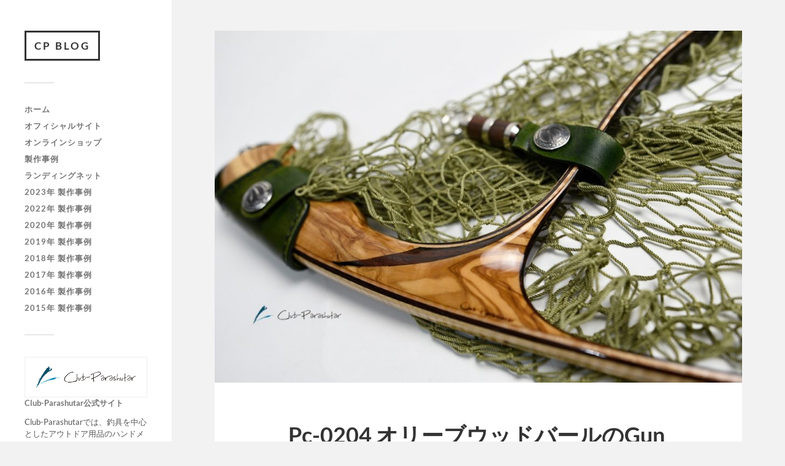

--- FILE ---
content_type: text/html; charset=UTF-8
request_url: https://club-parashutar.com/wp/2019/08/08/pc-0204/
body_size: 10620
content:
<!DOCTYPE html>

<html class="no-js" dir="ltr" lang="ja" prefix="og: https://ogp.me/ns#">

	<head profile="http://gmpg.org/xfn/11">
		
		<meta http-equiv="Content-Type" content="text/html; charset=UTF-8" />
		<meta name="viewport" content="width=device-width, initial-scale=1.0, maximum-scale=1.0, user-scalable=no" >
		 
		<title>Pc-0204 オリーブウッドバールのGunタイプネット</title>
	<style>img:is([sizes="auto" i], [sizes^="auto," i]) { contain-intrinsic-size: 3000px 1500px }</style>
	
		<!-- All in One SEO 4.8.3.2 - aioseo.com -->
	<meta name="robots" content="max-image-preview:large" />
	<meta name="author" content="yamada"/>
	<meta name="google-site-verification" content="f-ec-GuqFj_8TiIPKR3PBhvNmQDkRVZnv-ahq5fp7aQ" />
	<meta name="keywords" content="2019,gunタイプ,m,オリーブウッド,トチフレーム,ネットテンダー,ハーブ,マグネットリリーサー" />
	<link rel="canonical" href="https://club-parashutar.com/wp/2019/08/08/pc-0204/" />
	<meta name="generator" content="All in One SEO (AIOSEO) 4.8.3.2" />
		<meta property="og:locale" content="ja_JP" />
		<meta property="og:site_name" content="CP Blog | ランディングネットなどの製作事例" />
		<meta property="og:type" content="article" />
		<meta property="og:title" content="Pc-0204 オリーブウッドバールのGunタイプネット" />
		<meta property="og:url" content="https://club-parashutar.com/wp/2019/08/08/pc-0204/" />
		<meta property="article:published_time" content="2019-08-07T18:51:09+00:00" />
		<meta property="article:modified_time" content="2021-01-27T17:05:23+00:00" />
		<meta name="twitter:card" content="summary" />
		<meta name="twitter:title" content="Pc-0204 オリーブウッドバールのGunタイプネット" />
		<script type="application/ld+json" class="aioseo-schema">
			{"@context":"https:\/\/schema.org","@graph":[{"@type":"Article","@id":"https:\/\/club-parashutar.com\/wp\/2019\/08\/08\/pc-0204\/#article","name":"Pc-0204 \u30aa\u30ea\u30fc\u30d6\u30a6\u30c3\u30c9\u30d0\u30fc\u30eb\u306eGun\u30bf\u30a4\u30d7\u30cd\u30c3\u30c8","headline":"Pc-0204 \u30aa\u30ea\u30fc\u30d6\u30a6\u30c3\u30c9\u30d0\u30fc\u30eb\u306eGun\u30bf\u30a4\u30d7\u30cd\u30c3\u30c8","author":{"@id":"https:\/\/club-parashutar.com\/wp\/author\/yamada\/#author"},"publisher":{"@id":"https:\/\/club-parashutar.com\/wp\/#organization"},"image":{"@type":"ImageObject","url":"https:\/\/club-parashutar.com\/wp\/wp-content\/uploads\/2019\/08\/pc204_00-min.jpg","width":1200,"height":801},"datePublished":"2019-08-08T03:51:09+09:00","dateModified":"2021-01-28T02:05:23+09:00","inLanguage":"ja","mainEntityOfPage":{"@id":"https:\/\/club-parashutar.com\/wp\/2019\/08\/08\/pc-0204\/#webpage"},"isPartOf":{"@id":"https:\/\/club-parashutar.com\/wp\/2019\/08\/08\/pc-0204\/#webpage"},"articleSection":"2019\u5e74 \u88fd\u4f5c\u4e8b\u4f8b, \u30e9\u30f3\u30c7\u30a3\u30f3\u30b0\u30cd\u30c3\u30c8, \u88fd\u4f5c\u4e8b\u4f8b, 2019, Gun\u30bf\u30a4\u30d7, M, \u30aa\u30ea\u30fc\u30d6\u30a6\u30c3\u30c9, \u30c8\u30c1\u30d5\u30ec\u30fc\u30e0, \u30cd\u30c3\u30c8\u30c6\u30f3\u30c0\u30fc, \u30cf\u30fc\u30d6, \u30de\u30b0\u30cd\u30c3\u30c8\u30ea\u30ea\u30fc\u30b5\u30fc"},{"@type":"BreadcrumbList","@id":"https:\/\/club-parashutar.com\/wp\/2019\/08\/08\/pc-0204\/#breadcrumblist","itemListElement":[{"@type":"ListItem","@id":"https:\/\/club-parashutar.com\/wp#listItem","position":1,"name":"\u30db\u30fc\u30e0","item":"https:\/\/club-parashutar.com\/wp","nextItem":{"@type":"ListItem","@id":"https:\/\/club-parashutar.com\/wp\/category\/works\/#listItem","name":"\u88fd\u4f5c\u4e8b\u4f8b"}},{"@type":"ListItem","@id":"https:\/\/club-parashutar.com\/wp\/category\/works\/#listItem","position":2,"name":"\u88fd\u4f5c\u4e8b\u4f8b","item":"https:\/\/club-parashutar.com\/wp\/category\/works\/","nextItem":{"@type":"ListItem","@id":"https:\/\/club-parashutar.com\/wp\/category\/works\/landingnet\/#listItem","name":"\u30e9\u30f3\u30c7\u30a3\u30f3\u30b0\u30cd\u30c3\u30c8"},"previousItem":{"@type":"ListItem","@id":"https:\/\/club-parashutar.com\/wp#listItem","name":"\u30db\u30fc\u30e0"}},{"@type":"ListItem","@id":"https:\/\/club-parashutar.com\/wp\/category\/works\/landingnet\/#listItem","position":3,"name":"\u30e9\u30f3\u30c7\u30a3\u30f3\u30b0\u30cd\u30c3\u30c8","item":"https:\/\/club-parashutar.com\/wp\/category\/works\/landingnet\/","nextItem":{"@type":"ListItem","@id":"https:\/\/club-parashutar.com\/wp\/category\/works\/landingnet\/2019-works\/#listItem","name":"2019\u5e74 \u88fd\u4f5c\u4e8b\u4f8b"},"previousItem":{"@type":"ListItem","@id":"https:\/\/club-parashutar.com\/wp\/category\/works\/#listItem","name":"\u88fd\u4f5c\u4e8b\u4f8b"}},{"@type":"ListItem","@id":"https:\/\/club-parashutar.com\/wp\/category\/works\/landingnet\/2019-works\/#listItem","position":4,"name":"2019\u5e74 \u88fd\u4f5c\u4e8b\u4f8b","item":"https:\/\/club-parashutar.com\/wp\/category\/works\/landingnet\/2019-works\/","nextItem":{"@type":"ListItem","@id":"https:\/\/club-parashutar.com\/wp\/2019\/08\/08\/pc-0204\/#listItem","name":"Pc-0204 \u30aa\u30ea\u30fc\u30d6\u30a6\u30c3\u30c9\u30d0\u30fc\u30eb\u306eGun\u30bf\u30a4\u30d7\u30cd\u30c3\u30c8"},"previousItem":{"@type":"ListItem","@id":"https:\/\/club-parashutar.com\/wp\/category\/works\/landingnet\/#listItem","name":"\u30e9\u30f3\u30c7\u30a3\u30f3\u30b0\u30cd\u30c3\u30c8"}},{"@type":"ListItem","@id":"https:\/\/club-parashutar.com\/wp\/2019\/08\/08\/pc-0204\/#listItem","position":5,"name":"Pc-0204 \u30aa\u30ea\u30fc\u30d6\u30a6\u30c3\u30c9\u30d0\u30fc\u30eb\u306eGun\u30bf\u30a4\u30d7\u30cd\u30c3\u30c8","previousItem":{"@type":"ListItem","@id":"https:\/\/club-parashutar.com\/wp\/category\/works\/landingnet\/2019-works\/#listItem","name":"2019\u5e74 \u88fd\u4f5c\u4e8b\u4f8b"}}]},{"@type":"Organization","@id":"https:\/\/club-parashutar.com\/wp\/#organization","name":"CP Blog","description":"\u30e9\u30f3\u30c7\u30a3\u30f3\u30b0\u30cd\u30c3\u30c8\u306a\u3069\u306e\u88fd\u4f5c\u4e8b\u4f8b","url":"https:\/\/club-parashutar.com\/wp\/"},{"@type":"Person","@id":"https:\/\/club-parashutar.com\/wp\/author\/yamada\/#author","url":"https:\/\/club-parashutar.com\/wp\/author\/yamada\/","name":"yamada","image":{"@type":"ImageObject","@id":"https:\/\/club-parashutar.com\/wp\/2019\/08\/08\/pc-0204\/#authorImage","url":"https:\/\/secure.gravatar.com\/avatar\/806ed8ea533a10fc2e7d1cc2c2ed40910f0f86f6380fe04670e6fc0fad17559c?s=96&d=mm&r=g","width":96,"height":96,"caption":"yamada"}},{"@type":"WebPage","@id":"https:\/\/club-parashutar.com\/wp\/2019\/08\/08\/pc-0204\/#webpage","url":"https:\/\/club-parashutar.com\/wp\/2019\/08\/08\/pc-0204\/","name":"Pc-0204 \u30aa\u30ea\u30fc\u30d6\u30a6\u30c3\u30c9\u30d0\u30fc\u30eb\u306eGun\u30bf\u30a4\u30d7\u30cd\u30c3\u30c8","inLanguage":"ja","isPartOf":{"@id":"https:\/\/club-parashutar.com\/wp\/#website"},"breadcrumb":{"@id":"https:\/\/club-parashutar.com\/wp\/2019\/08\/08\/pc-0204\/#breadcrumblist"},"author":{"@id":"https:\/\/club-parashutar.com\/wp\/author\/yamada\/#author"},"creator":{"@id":"https:\/\/club-parashutar.com\/wp\/author\/yamada\/#author"},"image":{"@type":"ImageObject","url":"https:\/\/club-parashutar.com\/wp\/wp-content\/uploads\/2019\/08\/pc204_00-min.jpg","@id":"https:\/\/club-parashutar.com\/wp\/2019\/08\/08\/pc-0204\/#mainImage","width":1200,"height":801},"primaryImageOfPage":{"@id":"https:\/\/club-parashutar.com\/wp\/2019\/08\/08\/pc-0204\/#mainImage"},"datePublished":"2019-08-08T03:51:09+09:00","dateModified":"2021-01-28T02:05:23+09:00"},{"@type":"WebSite","@id":"https:\/\/club-parashutar.com\/wp\/#website","url":"https:\/\/club-parashutar.com\/wp\/","name":"CP Blog","description":"\u30e9\u30f3\u30c7\u30a3\u30f3\u30b0\u30cd\u30c3\u30c8\u306a\u3069\u306e\u88fd\u4f5c\u4e8b\u4f8b","inLanguage":"ja","publisher":{"@id":"https:\/\/club-parashutar.com\/wp\/#organization"}}]}
		</script>
		<!-- All in One SEO -->

<script>document.documentElement.className = document.documentElement.className.replace("no-js","js");</script>
<link rel="alternate" type="application/rss+xml" title="CP Blog &raquo; フィード" href="https://club-parashutar.com/wp/feed/" />
<link rel="alternate" type="application/rss+xml" title="CP Blog &raquo; コメントフィード" href="https://club-parashutar.com/wp/comments/feed/" />
<link rel="alternate" type="application/rss+xml" title="CP Blog &raquo; Pc-0204 オリーブウッドバールのGunタイプネット のコメントのフィード" href="https://club-parashutar.com/wp/2019/08/08/pc-0204/feed/" />
<script type="text/javascript">
/* <![CDATA[ */
window._wpemojiSettings = {"baseUrl":"https:\/\/s.w.org\/images\/core\/emoji\/16.0.1\/72x72\/","ext":".png","svgUrl":"https:\/\/s.w.org\/images\/core\/emoji\/16.0.1\/svg\/","svgExt":".svg","source":{"concatemoji":"https:\/\/club-parashutar.com\/wp\/wp-includes\/js\/wp-emoji-release.min.js?ver=6.8.3"}};
/*! This file is auto-generated */
!function(s,n){var o,i,e;function c(e){try{var t={supportTests:e,timestamp:(new Date).valueOf()};sessionStorage.setItem(o,JSON.stringify(t))}catch(e){}}function p(e,t,n){e.clearRect(0,0,e.canvas.width,e.canvas.height),e.fillText(t,0,0);var t=new Uint32Array(e.getImageData(0,0,e.canvas.width,e.canvas.height).data),a=(e.clearRect(0,0,e.canvas.width,e.canvas.height),e.fillText(n,0,0),new Uint32Array(e.getImageData(0,0,e.canvas.width,e.canvas.height).data));return t.every(function(e,t){return e===a[t]})}function u(e,t){e.clearRect(0,0,e.canvas.width,e.canvas.height),e.fillText(t,0,0);for(var n=e.getImageData(16,16,1,1),a=0;a<n.data.length;a++)if(0!==n.data[a])return!1;return!0}function f(e,t,n,a){switch(t){case"flag":return n(e,"\ud83c\udff3\ufe0f\u200d\u26a7\ufe0f","\ud83c\udff3\ufe0f\u200b\u26a7\ufe0f")?!1:!n(e,"\ud83c\udde8\ud83c\uddf6","\ud83c\udde8\u200b\ud83c\uddf6")&&!n(e,"\ud83c\udff4\udb40\udc67\udb40\udc62\udb40\udc65\udb40\udc6e\udb40\udc67\udb40\udc7f","\ud83c\udff4\u200b\udb40\udc67\u200b\udb40\udc62\u200b\udb40\udc65\u200b\udb40\udc6e\u200b\udb40\udc67\u200b\udb40\udc7f");case"emoji":return!a(e,"\ud83e\udedf")}return!1}function g(e,t,n,a){var r="undefined"!=typeof WorkerGlobalScope&&self instanceof WorkerGlobalScope?new OffscreenCanvas(300,150):s.createElement("canvas"),o=r.getContext("2d",{willReadFrequently:!0}),i=(o.textBaseline="top",o.font="600 32px Arial",{});return e.forEach(function(e){i[e]=t(o,e,n,a)}),i}function t(e){var t=s.createElement("script");t.src=e,t.defer=!0,s.head.appendChild(t)}"undefined"!=typeof Promise&&(o="wpEmojiSettingsSupports",i=["flag","emoji"],n.supports={everything:!0,everythingExceptFlag:!0},e=new Promise(function(e){s.addEventListener("DOMContentLoaded",e,{once:!0})}),new Promise(function(t){var n=function(){try{var e=JSON.parse(sessionStorage.getItem(o));if("object"==typeof e&&"number"==typeof e.timestamp&&(new Date).valueOf()<e.timestamp+604800&&"object"==typeof e.supportTests)return e.supportTests}catch(e){}return null}();if(!n){if("undefined"!=typeof Worker&&"undefined"!=typeof OffscreenCanvas&&"undefined"!=typeof URL&&URL.createObjectURL&&"undefined"!=typeof Blob)try{var e="postMessage("+g.toString()+"("+[JSON.stringify(i),f.toString(),p.toString(),u.toString()].join(",")+"));",a=new Blob([e],{type:"text/javascript"}),r=new Worker(URL.createObjectURL(a),{name:"wpTestEmojiSupports"});return void(r.onmessage=function(e){c(n=e.data),r.terminate(),t(n)})}catch(e){}c(n=g(i,f,p,u))}t(n)}).then(function(e){for(var t in e)n.supports[t]=e[t],n.supports.everything=n.supports.everything&&n.supports[t],"flag"!==t&&(n.supports.everythingExceptFlag=n.supports.everythingExceptFlag&&n.supports[t]);n.supports.everythingExceptFlag=n.supports.everythingExceptFlag&&!n.supports.flag,n.DOMReady=!1,n.readyCallback=function(){n.DOMReady=!0}}).then(function(){return e}).then(function(){var e;n.supports.everything||(n.readyCallback(),(e=n.source||{}).concatemoji?t(e.concatemoji):e.wpemoji&&e.twemoji&&(t(e.twemoji),t(e.wpemoji)))}))}((window,document),window._wpemojiSettings);
/* ]]> */
</script>
<style id='wp-emoji-styles-inline-css' type='text/css'>

	img.wp-smiley, img.emoji {
		display: inline !important;
		border: none !important;
		box-shadow: none !important;
		height: 1em !important;
		width: 1em !important;
		margin: 0 0.07em !important;
		vertical-align: -0.1em !important;
		background: none !important;
		padding: 0 !important;
	}
</style>
<link rel='stylesheet' id='wp-block-library-css' href='https://club-parashutar.com/wp/wp-includes/css/dist/block-library/style.min.css?ver=6.8.3' type='text/css' media='all' />
<style id='classic-theme-styles-inline-css' type='text/css'>
/*! This file is auto-generated */
.wp-block-button__link{color:#fff;background-color:#32373c;border-radius:9999px;box-shadow:none;text-decoration:none;padding:calc(.667em + 2px) calc(1.333em + 2px);font-size:1.125em}.wp-block-file__button{background:#32373c;color:#fff;text-decoration:none}
</style>
<style id='global-styles-inline-css' type='text/css'>
:root{--wp--preset--aspect-ratio--square: 1;--wp--preset--aspect-ratio--4-3: 4/3;--wp--preset--aspect-ratio--3-4: 3/4;--wp--preset--aspect-ratio--3-2: 3/2;--wp--preset--aspect-ratio--2-3: 2/3;--wp--preset--aspect-ratio--16-9: 16/9;--wp--preset--aspect-ratio--9-16: 9/16;--wp--preset--color--black: #333;--wp--preset--color--cyan-bluish-gray: #abb8c3;--wp--preset--color--white: #fff;--wp--preset--color--pale-pink: #f78da7;--wp--preset--color--vivid-red: #cf2e2e;--wp--preset--color--luminous-vivid-orange: #ff6900;--wp--preset--color--luminous-vivid-amber: #fcb900;--wp--preset--color--light-green-cyan: #7bdcb5;--wp--preset--color--vivid-green-cyan: #00d084;--wp--preset--color--pale-cyan-blue: #8ed1fc;--wp--preset--color--vivid-cyan-blue: #0693e3;--wp--preset--color--vivid-purple: #9b51e0;--wp--preset--color--accent: #019EBD;--wp--preset--color--dark-gray: #444;--wp--preset--color--medium-gray: #666;--wp--preset--color--light-gray: #767676;--wp--preset--gradient--vivid-cyan-blue-to-vivid-purple: linear-gradient(135deg,rgba(6,147,227,1) 0%,rgb(155,81,224) 100%);--wp--preset--gradient--light-green-cyan-to-vivid-green-cyan: linear-gradient(135deg,rgb(122,220,180) 0%,rgb(0,208,130) 100%);--wp--preset--gradient--luminous-vivid-amber-to-luminous-vivid-orange: linear-gradient(135deg,rgba(252,185,0,1) 0%,rgba(255,105,0,1) 100%);--wp--preset--gradient--luminous-vivid-orange-to-vivid-red: linear-gradient(135deg,rgba(255,105,0,1) 0%,rgb(207,46,46) 100%);--wp--preset--gradient--very-light-gray-to-cyan-bluish-gray: linear-gradient(135deg,rgb(238,238,238) 0%,rgb(169,184,195) 100%);--wp--preset--gradient--cool-to-warm-spectrum: linear-gradient(135deg,rgb(74,234,220) 0%,rgb(151,120,209) 20%,rgb(207,42,186) 40%,rgb(238,44,130) 60%,rgb(251,105,98) 80%,rgb(254,248,76) 100%);--wp--preset--gradient--blush-light-purple: linear-gradient(135deg,rgb(255,206,236) 0%,rgb(152,150,240) 100%);--wp--preset--gradient--blush-bordeaux: linear-gradient(135deg,rgb(254,205,165) 0%,rgb(254,45,45) 50%,rgb(107,0,62) 100%);--wp--preset--gradient--luminous-dusk: linear-gradient(135deg,rgb(255,203,112) 0%,rgb(199,81,192) 50%,rgb(65,88,208) 100%);--wp--preset--gradient--pale-ocean: linear-gradient(135deg,rgb(255,245,203) 0%,rgb(182,227,212) 50%,rgb(51,167,181) 100%);--wp--preset--gradient--electric-grass: linear-gradient(135deg,rgb(202,248,128) 0%,rgb(113,206,126) 100%);--wp--preset--gradient--midnight: linear-gradient(135deg,rgb(2,3,129) 0%,rgb(40,116,252) 100%);--wp--preset--font-size--small: 16px;--wp--preset--font-size--medium: 20px;--wp--preset--font-size--large: 24px;--wp--preset--font-size--x-large: 42px;--wp--preset--font-size--normal: 18px;--wp--preset--font-size--larger: 27px;--wp--preset--spacing--20: 0.44rem;--wp--preset--spacing--30: 0.67rem;--wp--preset--spacing--40: 1rem;--wp--preset--spacing--50: 1.5rem;--wp--preset--spacing--60: 2.25rem;--wp--preset--spacing--70: 3.38rem;--wp--preset--spacing--80: 5.06rem;--wp--preset--shadow--natural: 6px 6px 9px rgba(0, 0, 0, 0.2);--wp--preset--shadow--deep: 12px 12px 50px rgba(0, 0, 0, 0.4);--wp--preset--shadow--sharp: 6px 6px 0px rgba(0, 0, 0, 0.2);--wp--preset--shadow--outlined: 6px 6px 0px -3px rgba(255, 255, 255, 1), 6px 6px rgba(0, 0, 0, 1);--wp--preset--shadow--crisp: 6px 6px 0px rgba(0, 0, 0, 1);}:where(.is-layout-flex){gap: 0.5em;}:where(.is-layout-grid){gap: 0.5em;}body .is-layout-flex{display: flex;}.is-layout-flex{flex-wrap: wrap;align-items: center;}.is-layout-flex > :is(*, div){margin: 0;}body .is-layout-grid{display: grid;}.is-layout-grid > :is(*, div){margin: 0;}:where(.wp-block-columns.is-layout-flex){gap: 2em;}:where(.wp-block-columns.is-layout-grid){gap: 2em;}:where(.wp-block-post-template.is-layout-flex){gap: 1.25em;}:where(.wp-block-post-template.is-layout-grid){gap: 1.25em;}.has-black-color{color: var(--wp--preset--color--black) !important;}.has-cyan-bluish-gray-color{color: var(--wp--preset--color--cyan-bluish-gray) !important;}.has-white-color{color: var(--wp--preset--color--white) !important;}.has-pale-pink-color{color: var(--wp--preset--color--pale-pink) !important;}.has-vivid-red-color{color: var(--wp--preset--color--vivid-red) !important;}.has-luminous-vivid-orange-color{color: var(--wp--preset--color--luminous-vivid-orange) !important;}.has-luminous-vivid-amber-color{color: var(--wp--preset--color--luminous-vivid-amber) !important;}.has-light-green-cyan-color{color: var(--wp--preset--color--light-green-cyan) !important;}.has-vivid-green-cyan-color{color: var(--wp--preset--color--vivid-green-cyan) !important;}.has-pale-cyan-blue-color{color: var(--wp--preset--color--pale-cyan-blue) !important;}.has-vivid-cyan-blue-color{color: var(--wp--preset--color--vivid-cyan-blue) !important;}.has-vivid-purple-color{color: var(--wp--preset--color--vivid-purple) !important;}.has-black-background-color{background-color: var(--wp--preset--color--black) !important;}.has-cyan-bluish-gray-background-color{background-color: var(--wp--preset--color--cyan-bluish-gray) !important;}.has-white-background-color{background-color: var(--wp--preset--color--white) !important;}.has-pale-pink-background-color{background-color: var(--wp--preset--color--pale-pink) !important;}.has-vivid-red-background-color{background-color: var(--wp--preset--color--vivid-red) !important;}.has-luminous-vivid-orange-background-color{background-color: var(--wp--preset--color--luminous-vivid-orange) !important;}.has-luminous-vivid-amber-background-color{background-color: var(--wp--preset--color--luminous-vivid-amber) !important;}.has-light-green-cyan-background-color{background-color: var(--wp--preset--color--light-green-cyan) !important;}.has-vivid-green-cyan-background-color{background-color: var(--wp--preset--color--vivid-green-cyan) !important;}.has-pale-cyan-blue-background-color{background-color: var(--wp--preset--color--pale-cyan-blue) !important;}.has-vivid-cyan-blue-background-color{background-color: var(--wp--preset--color--vivid-cyan-blue) !important;}.has-vivid-purple-background-color{background-color: var(--wp--preset--color--vivid-purple) !important;}.has-black-border-color{border-color: var(--wp--preset--color--black) !important;}.has-cyan-bluish-gray-border-color{border-color: var(--wp--preset--color--cyan-bluish-gray) !important;}.has-white-border-color{border-color: var(--wp--preset--color--white) !important;}.has-pale-pink-border-color{border-color: var(--wp--preset--color--pale-pink) !important;}.has-vivid-red-border-color{border-color: var(--wp--preset--color--vivid-red) !important;}.has-luminous-vivid-orange-border-color{border-color: var(--wp--preset--color--luminous-vivid-orange) !important;}.has-luminous-vivid-amber-border-color{border-color: var(--wp--preset--color--luminous-vivid-amber) !important;}.has-light-green-cyan-border-color{border-color: var(--wp--preset--color--light-green-cyan) !important;}.has-vivid-green-cyan-border-color{border-color: var(--wp--preset--color--vivid-green-cyan) !important;}.has-pale-cyan-blue-border-color{border-color: var(--wp--preset--color--pale-cyan-blue) !important;}.has-vivid-cyan-blue-border-color{border-color: var(--wp--preset--color--vivid-cyan-blue) !important;}.has-vivid-purple-border-color{border-color: var(--wp--preset--color--vivid-purple) !important;}.has-vivid-cyan-blue-to-vivid-purple-gradient-background{background: var(--wp--preset--gradient--vivid-cyan-blue-to-vivid-purple) !important;}.has-light-green-cyan-to-vivid-green-cyan-gradient-background{background: var(--wp--preset--gradient--light-green-cyan-to-vivid-green-cyan) !important;}.has-luminous-vivid-amber-to-luminous-vivid-orange-gradient-background{background: var(--wp--preset--gradient--luminous-vivid-amber-to-luminous-vivid-orange) !important;}.has-luminous-vivid-orange-to-vivid-red-gradient-background{background: var(--wp--preset--gradient--luminous-vivid-orange-to-vivid-red) !important;}.has-very-light-gray-to-cyan-bluish-gray-gradient-background{background: var(--wp--preset--gradient--very-light-gray-to-cyan-bluish-gray) !important;}.has-cool-to-warm-spectrum-gradient-background{background: var(--wp--preset--gradient--cool-to-warm-spectrum) !important;}.has-blush-light-purple-gradient-background{background: var(--wp--preset--gradient--blush-light-purple) !important;}.has-blush-bordeaux-gradient-background{background: var(--wp--preset--gradient--blush-bordeaux) !important;}.has-luminous-dusk-gradient-background{background: var(--wp--preset--gradient--luminous-dusk) !important;}.has-pale-ocean-gradient-background{background: var(--wp--preset--gradient--pale-ocean) !important;}.has-electric-grass-gradient-background{background: var(--wp--preset--gradient--electric-grass) !important;}.has-midnight-gradient-background{background: var(--wp--preset--gradient--midnight) !important;}.has-small-font-size{font-size: var(--wp--preset--font-size--small) !important;}.has-medium-font-size{font-size: var(--wp--preset--font-size--medium) !important;}.has-large-font-size{font-size: var(--wp--preset--font-size--large) !important;}.has-x-large-font-size{font-size: var(--wp--preset--font-size--x-large) !important;}
:where(.wp-block-post-template.is-layout-flex){gap: 1.25em;}:where(.wp-block-post-template.is-layout-grid){gap: 1.25em;}
:where(.wp-block-columns.is-layout-flex){gap: 2em;}:where(.wp-block-columns.is-layout-grid){gap: 2em;}
:root :where(.wp-block-pullquote){font-size: 1.5em;line-height: 1.6;}
</style>
<link rel='stylesheet' id='fukasawa_googleFonts-css' href='https://club-parashutar.com/wp/wp-content/themes/fukasawa/assets/css/fonts.css?ver=6.8.3' type='text/css' media='all' />
<link rel='stylesheet' id='fukasawa_genericons-css' href='https://club-parashutar.com/wp/wp-content/themes/fukasawa/assets/fonts/genericons/genericons.css?ver=6.8.3' type='text/css' media='all' />
<link rel='stylesheet' id='fukasawa_style-css' href='https://club-parashutar.com/wp/wp-content/themes/fukasawa/style.css' type='text/css' media='all' />
<script type="text/javascript" src="https://club-parashutar.com/wp/wp-includes/js/jquery/jquery.min.js?ver=3.7.1" id="jquery-core-js"></script>
<script type="text/javascript" src="https://club-parashutar.com/wp/wp-includes/js/jquery/jquery-migrate.min.js?ver=3.4.1" id="jquery-migrate-js"></script>
<script type="text/javascript" src="https://club-parashutar.com/wp/wp-content/themes/fukasawa/assets/js/flexslider.js?ver=1" id="fukasawa_flexslider-js"></script>
<link rel="https://api.w.org/" href="https://club-parashutar.com/wp/wp-json/" /><link rel="alternate" title="JSON" type="application/json" href="https://club-parashutar.com/wp/wp-json/wp/v2/posts/686" /><link rel="EditURI" type="application/rsd+xml" title="RSD" href="https://club-parashutar.com/wp/xmlrpc.php?rsd" />
<meta name="generator" content="WordPress 6.8.3" />
<link rel='shortlink' href='https://club-parashutar.com/wp/?p=686' />
<link rel="alternate" title="oEmbed (JSON)" type="application/json+oembed" href="https://club-parashutar.com/wp/wp-json/oembed/1.0/embed?url=https%3A%2F%2Fclub-parashutar.com%2Fwp%2F2019%2F08%2F08%2Fpc-0204%2F" />
<link rel="alternate" title="oEmbed (XML)" type="text/xml+oembed" href="https://club-parashutar.com/wp/wp-json/oembed/1.0/embed?url=https%3A%2F%2Fclub-parashutar.com%2Fwp%2F2019%2F08%2F08%2Fpc-0204%2F&#038;format=xml" />
<!-- Customizer CSS --><style type="text/css"></style><!--/Customizer CSS-->	
	</head>
	
	<body class="wp-singular post-template-default single single-post postid-686 single-format-standard wp-theme-fukasawa wp-is-not-mobile">

		
		<a class="skip-link button" href="#site-content">本文にジャンプ</a>
	
		<div class="mobile-navigation">
	
			<ul class="mobile-menu">
						
				<li id="menu-item-194" class="menu-item menu-item-type-custom menu-item-object-custom menu-item-home menu-item-194"><a href="https://club-parashutar.com/wp/">ホーム</a></li>
<li id="menu-item-195" class="menu-item menu-item-type-post_type menu-item-object-page current-post-parent menu-item-195"><a href="https://club-parashutar.com/wp/sample-page/">オフィシャルサイト</a></li>
<li id="menu-item-754" class="menu-item menu-item-type-custom menu-item-object-custom menu-item-754"><a href="https://club-parashutar.com/shop/">オンラインショップ</a></li>
<li id="menu-item-196" class="menu-item menu-item-type-taxonomy menu-item-object-category current-post-ancestor current-menu-parent current-post-parent menu-item-196"><a href="https://club-parashutar.com/wp/category/works/">製作事例</a></li>
<li id="menu-item-197" class="menu-item menu-item-type-taxonomy menu-item-object-category current-post-ancestor current-menu-parent current-post-parent menu-item-197"><a href="https://club-parashutar.com/wp/category/works/landingnet/">ランディングネット</a></li>
<li id="menu-item-970" class="menu-item menu-item-type-taxonomy menu-item-object-category menu-item-970"><a href="https://club-parashutar.com/wp/category/works/landingnet/2023-works/">2023年 製作事例</a></li>
<li id="menu-item-827" class="menu-item menu-item-type-taxonomy menu-item-object-category menu-item-827"><a href="https://club-parashutar.com/wp/category/works/landingnet/2022-works/">2022年 製作事例</a></li>
<li id="menu-item-753" class="menu-item menu-item-type-taxonomy menu-item-object-category menu-item-753"><a href="https://club-parashutar.com/wp/category/works/landingnet/2020-works/">2020年 製作事例</a></li>
<li id="menu-item-545" class="menu-item menu-item-type-taxonomy menu-item-object-category current-post-ancestor current-menu-parent current-post-parent menu-item-545"><a href="https://club-parashutar.com/wp/category/works/landingnet/2019-works/">2019年 製作事例</a></li>
<li id="menu-item-198" class="menu-item menu-item-type-taxonomy menu-item-object-category menu-item-198"><a href="https://club-parashutar.com/wp/category/works/landingnet/2018-works/">2018年 製作事例</a></li>
<li id="menu-item-302" class="menu-item menu-item-type-taxonomy menu-item-object-category menu-item-302"><a href="https://club-parashutar.com/wp/category/works/landingnet/2017-works/">2017年 製作事例</a></li>
<li id="menu-item-327" class="menu-item menu-item-type-taxonomy menu-item-object-category menu-item-327"><a href="https://club-parashutar.com/wp/category/works/landingnet/2016-works/">2016年 製作事例</a></li>
<li id="menu-item-328" class="menu-item menu-item-type-taxonomy menu-item-object-category menu-item-328"><a href="https://club-parashutar.com/wp/category/works/landingnet/2015-works/">2015年 製作事例</a></li>
				
			 </ul>
		 
		</div><!-- .mobile-navigation -->
	
		<div class="sidebar">
		
					
				<div class="blog-title">
					<a href="https://club-parashutar.com/wp" rel="home">CP Blog</a>
				</div>
				
						
			<button type="button" class="nav-toggle">
			
				<div class="bars">
					<div class="bar"></div>
					<div class="bar"></div>
					<div class="bar"></div>
				</div>
				
				<p>
					<span class="menu">メニュー</span>
					<span class="close">閉じる</span>
				</p>
			
			</button>
			
			<ul class="main-menu">
				<li id="menu-item-194" class="menu-item menu-item-type-custom menu-item-object-custom menu-item-home menu-item-194"><a href="https://club-parashutar.com/wp/">ホーム</a></li>
<li id="menu-item-195" class="menu-item menu-item-type-post_type menu-item-object-page current-post-parent menu-item-195"><a href="https://club-parashutar.com/wp/sample-page/">オフィシャルサイト</a></li>
<li id="menu-item-754" class="menu-item menu-item-type-custom menu-item-object-custom menu-item-754"><a href="https://club-parashutar.com/shop/">オンラインショップ</a></li>
<li id="menu-item-196" class="menu-item menu-item-type-taxonomy menu-item-object-category current-post-ancestor current-menu-parent current-post-parent menu-item-196"><a href="https://club-parashutar.com/wp/category/works/">製作事例</a></li>
<li id="menu-item-197" class="menu-item menu-item-type-taxonomy menu-item-object-category current-post-ancestor current-menu-parent current-post-parent menu-item-197"><a href="https://club-parashutar.com/wp/category/works/landingnet/">ランディングネット</a></li>
<li id="menu-item-970" class="menu-item menu-item-type-taxonomy menu-item-object-category menu-item-970"><a href="https://club-parashutar.com/wp/category/works/landingnet/2023-works/">2023年 製作事例</a></li>
<li id="menu-item-827" class="menu-item menu-item-type-taxonomy menu-item-object-category menu-item-827"><a href="https://club-parashutar.com/wp/category/works/landingnet/2022-works/">2022年 製作事例</a></li>
<li id="menu-item-753" class="menu-item menu-item-type-taxonomy menu-item-object-category menu-item-753"><a href="https://club-parashutar.com/wp/category/works/landingnet/2020-works/">2020年 製作事例</a></li>
<li id="menu-item-545" class="menu-item menu-item-type-taxonomy menu-item-object-category current-post-ancestor current-menu-parent current-post-parent menu-item-545"><a href="https://club-parashutar.com/wp/category/works/landingnet/2019-works/">2019年 製作事例</a></li>
<li id="menu-item-198" class="menu-item menu-item-type-taxonomy menu-item-object-category menu-item-198"><a href="https://club-parashutar.com/wp/category/works/landingnet/2018-works/">2018年 製作事例</a></li>
<li id="menu-item-302" class="menu-item menu-item-type-taxonomy menu-item-object-category menu-item-302"><a href="https://club-parashutar.com/wp/category/works/landingnet/2017-works/">2017年 製作事例</a></li>
<li id="menu-item-327" class="menu-item menu-item-type-taxonomy menu-item-object-category menu-item-327"><a href="https://club-parashutar.com/wp/category/works/landingnet/2016-works/">2016年 製作事例</a></li>
<li id="menu-item-328" class="menu-item menu-item-type-taxonomy menu-item-object-category menu-item-328"><a href="https://club-parashutar.com/wp/category/works/landingnet/2015-works/">2015年 製作事例</a></li>
			</ul><!-- .main-menu -->

							<div class="widgets">
					<div id="text-3" class="widget widget_text"><div class="widget-content clear">			<div class="textwidget"><p><a href="https://www.club-parashutar.com/"><img decoding="async" class="size-full wp-image-303 aligncenter" src="https://club-parashutar.com/wp/wp-content/uploads/2018/11/cp_logo.gif" alt="" width="350" height="100" /><strong>Club-Parashutar公式サイト</strong></a></p>
<p>Club-Parashutarでは、釣具を中心としたアウトドア用品のハンドメイド製品を取り扱っています。</p>
</div>
		</div></div><div id="search-2" class="widget widget_search"><div class="widget-content clear"><form role="search" method="get" id="searchform" class="searchform" action="https://club-parashutar.com/wp/">
				<div>
					<label class="screen-reader-text" for="s">検索:</label>
					<input type="text" value="" name="s" id="s" />
					<input type="submit" id="searchsubmit" value="検索" />
				</div>
			</form></div></div><div id="meta-2" class="widget widget_meta"><div class="widget-content clear"><h3 class="widget-title">メタ情報</h3>
		<ul>
						<li><a href="https://club-parashutar.com/wp/wp-login.php">ログイン</a></li>
			<li><a href="https://club-parashutar.com/wp/feed/">投稿フィード</a></li>
			<li><a href="https://club-parashutar.com/wp/comments/feed/">コメントフィード</a></li>

			<li><a href="https://ja.wordpress.org/">WordPress.org</a></li>
		</ul>

		</div></div><div id="tag_cloud-4" class="widget widget_tag_cloud"><div class="widget-content clear"><h3 class="widget-title">タグ</h3><div class="tagcloud"><a href="https://club-parashutar.com/wp/tag/810mm/" class="tag-cloud-link tag-link-26 tag-link-position-1" style="font-size: 11.414634146341pt;" aria-label="810mm (7個の項目)">810mm</a>
<a href="https://club-parashutar.com/wp/tag/2016/" class="tag-cloud-link tag-link-55 tag-link-position-2" style="font-size: 13.008130081301pt;" aria-label="2016 (10個の項目)">2016</a>
<a href="https://club-parashutar.com/wp/tag/2017/" class="tag-cloud-link tag-link-7 tag-link-position-3" style="font-size: 15.512195121951pt;" aria-label="2017 (17個の項目)">2017</a>
<a href="https://club-parashutar.com/wp/tag/2018/" class="tag-cloud-link tag-link-6 tag-link-position-4" style="font-size: 16.878048780488pt;" aria-label="2018 (23個の項目)">2018</a>
<a href="https://club-parashutar.com/wp/tag/2019/" class="tag-cloud-link tag-link-84 tag-link-position-5" style="font-size: 15.739837398374pt;" aria-label="2019 (18個の項目)">2019</a>
<a href="https://club-parashutar.com/wp/tag/gun-type/" class="tag-cloud-link tag-link-18 tag-link-position-6" style="font-size: 17.447154471545pt;" aria-label="Gunタイプ (26個の項目)">Gunタイプ</a>
<a href="https://club-parashutar.com/wp/tag/l/" class="tag-cloud-link tag-link-14 tag-link-position-7" style="font-size: 13.008130081301pt;" aria-label="L (10個の項目)">L</a>
<a href="https://club-parashutar.com/wp/tag/ll/" class="tag-cloud-link tag-link-8 tag-link-position-8" style="font-size: 14.260162601626pt;" aria-label="LL (13個の項目)">LL</a>
<a href="https://club-parashutar.com/wp/tag/lpro/" class="tag-cloud-link tag-link-56 tag-link-position-9" style="font-size: 9.1382113821138pt;" aria-label="LPro (4個の項目)">LPro</a>
<a href="https://club-parashutar.com/wp/tag/m/" class="tag-cloud-link tag-link-17 tag-link-position-10" style="font-size: 18.585365853659pt;" aria-label="M (33個の項目)">M</a>
<a href="https://club-parashutar.com/wp/tag/prica-net/" class="tag-cloud-link tag-link-58 tag-link-position-11" style="font-size: 14.829268292683pt;" aria-label="Pricaネット (15個の項目)">Pricaネット</a>
<a href="https://club-parashutar.com/wp/tag/s/" class="tag-cloud-link tag-link-22 tag-link-position-12" style="font-size: 16.650406504065pt;" aria-label="S (22個の項目)">S</a>
<a href="https://club-parashutar.com/wp/tag/s-m/" class="tag-cloud-link tag-link-19 tag-link-position-13" style="font-size: 9.1382113821138pt;" aria-label="S-M (4個の項目)">S-M</a>
<a href="https://club-parashutar.com/wp/tag/ss/" class="tag-cloud-link tag-link-47 tag-link-position-14" style="font-size: 10.845528455285pt;" aria-label="SS (6個の項目)">SS</a>
<a href="https://club-parashutar.com/wp/tag/x3/" class="tag-cloud-link tag-link-43 tag-link-position-15" style="font-size: 10.845528455285pt;" aria-label="X3 (6個の項目)">X3</a>
<a href="https://club-parashutar.com/wp/tag/x5/" class="tag-cloud-link tag-link-51 tag-link-position-16" style="font-size: 12.552845528455pt;" aria-label="X5 (9個の項目)">X5</a>
<a href="https://club-parashutar.com/wp/tag/xl/" class="tag-cloud-link tag-link-25 tag-link-position-17" style="font-size: 15.170731707317pt;" aria-label="XL (16個の項目)">XL</a>
<a href="https://club-parashutar.com/wp/tag/other/" class="tag-cloud-link tag-link-46 tag-link-position-18" style="font-size: 12.552845528455pt;" aria-label="その他 (9個の項目)">その他</a>
<a href="https://club-parashutar.com/wp/tag/%e3%82%a2%e3%83%a1%e3%82%b8%e3%82%b9%e3%83%88/" class="tag-cloud-link tag-link-89 tag-link-position-19" style="font-size: 10.048780487805pt;" aria-label="アメジスト (5個の項目)">アメジスト</a>
<a href="https://club-parashutar.com/wp/tag/indigo-blue/" class="tag-cloud-link tag-link-16 tag-link-position-20" style="font-size: 10.845528455285pt;" aria-label="インディゴ (6個の項目)">インディゴ</a>
<a href="https://club-parashutar.com/wp/tag/wood/" class="tag-cloud-link tag-link-23 tag-link-position-21" style="font-size: 13.80487804878pt;" aria-label="ウッド (12個の項目)">ウッド</a>
<a href="https://club-parashutar.com/wp/tag/olive-wood/" class="tag-cloud-link tag-link-49 tag-link-position-22" style="font-size: 11.414634146341pt;" aria-label="オリーブウッド (7個の項目)">オリーブウッド</a>
<a href="https://club-parashutar.com/wp/tag/curve/" class="tag-cloud-link tag-link-64 tag-link-position-23" style="font-size: 11.983739837398pt;" aria-label="カーブ (8個の項目)">カーブ</a>
<a href="https://club-parashutar.com/wp/tag/%e3%82%ab%e3%83%bc%e3%83%aa%e3%83%bc%e3%83%a1%e3%83%bc%e3%83%97%e3%83%ab%e3%83%95%e3%83%ac%e3%83%bc%e3%83%a0/" class="tag-cloud-link tag-link-80 tag-link-position-24" style="font-size: 8pt;" aria-label="カーリーメープルフレーム (3個の項目)">カーリーメープルフレーム</a>
<a href="https://club-parashutar.com/wp/tag/red/" class="tag-cloud-link tag-link-10 tag-link-position-25" style="font-size: 18.926829268293pt;" aria-label="ガーネット (35個の項目)">ガーネット</a>
<a href="https://club-parashutar.com/wp/tag/claro-walnut/" class="tag-cloud-link tag-link-21 tag-link-position-26" style="font-size: 10.845528455285pt;" aria-label="クラロウォールナット (6個の項目)">クラロウォールナット</a>
<a href="https://club-parashutar.com/wp/tag/%e3%82%af%e3%83%aa%e3%82%b9%e3%82%bf%e3%83%ab%e3%82%b0%e3%83%aa%e3%83%83%e3%83%97/" class="tag-cloud-link tag-link-86 tag-link-position-27" style="font-size: 8pt;" aria-label="クリスタルグリップ (3個の項目)">クリスタルグリップ</a>
<a href="https://club-parashutar.com/wp/tag/masu-salmon/" class="tag-cloud-link tag-link-54 tag-link-position-28" style="font-size: 10.048780487805pt;" aria-label="サクラマス (5個の項目)">サクラマス</a>
<a href="https://club-parashutar.com/wp/tag/flame-ziricote/" class="tag-cloud-link tag-link-65 tag-link-position-29" style="font-size: 17.788617886179pt;" aria-label="シャム柿フレーム (28個の項目)">シャム柿フレーム</a>
<a href="https://club-parashutar.com/wp/tag/gray/" class="tag-cloud-link tag-link-11 tag-link-position-30" style="font-size: 11.983739837398pt;" aria-label="シールズグレー (8個の項目)">シールズグレー</a>
<a href="https://club-parashutar.com/wp/tag/%e3%82%b9%e3%83%88%e3%83%ac%e3%83%83%e3%83%81%e3%83%91%e3%83%a9%e3%82%b3%e3%83%bc%e3%83%89/" class="tag-cloud-link tag-link-107 tag-link-position-31" style="font-size: 10.845528455285pt;" aria-label="ストレッチパラコード (6個の項目)">ストレッチパラコード</a>
<a href="https://club-parashutar.com/wp/tag/%e3%82%b9%e3%83%88%e3%83%bc%e3%83%b3/" class="tag-cloud-link tag-link-88 tag-link-position-32" style="font-size: 8pt;" aria-label="ストーン (3個の項目)">ストーン</a>
<a href="https://club-parashutar.com/wp/tag/net-tender/" class="tag-cloud-link tag-link-73 tag-link-position-33" style="font-size: 22pt;" aria-label="ネットテンダー (67個の項目)">ネットテンダー</a>
<a href="https://club-parashutar.com/wp/tag/hawaiian-core/" class="tag-cloud-link tag-link-24 tag-link-position-34" style="font-size: 10.845528455285pt;" aria-label="ハワイアンコア (6個の項目)">ハワイアンコア</a>
<a href="https://club-parashutar.com/wp/tag/core-flame/" class="tag-cloud-link tag-link-72 tag-link-position-35" style="font-size: 16.878048780488pt;" aria-label="ハワイアンコアフレーム (23個の項目)">ハワイアンコアフレーム</a>
<a href="https://club-parashutar.com/wp/tag/herb/" class="tag-cloud-link tag-link-20 tag-link-position-36" style="font-size: 13.008130081301pt;" aria-label="ハーブ (10個の項目)">ハーブ</a>
<a href="https://club-parashutar.com/wp/tag/bubinga-flame/" class="tag-cloud-link tag-link-68 tag-link-position-37" style="font-size: 16.422764227642pt;" aria-label="ブビンガフレーム (21個の項目)">ブビンガフレーム</a>
<a href="https://club-parashutar.com/wp/tag/magnet-releaser/" class="tag-cloud-link tag-link-74 tag-link-position-38" style="font-size: 19.268292682927pt;" aria-label="マグネットリリーサー (38個の項目)">マグネットリリーサー</a>
<a href="https://club-parashutar.com/wp/tag/marble-wood/" class="tag-cloud-link tag-link-62 tag-link-position-39" style="font-size: 11.983739837398pt;" aria-label="マーブルウッド (8個の項目)">マーブルウッド</a>
<a href="https://club-parashutar.com/wp/tag/%e3%83%a1%e3%83%b3%e3%83%86%e3%83%8a%e3%83%b3%e3%82%b9/" class="tag-cloud-link tag-link-101 tag-link-position-40" style="font-size: 8pt;" aria-label="メンテナンス (3個の項目)">メンテナンス</a>
<a href="https://club-parashutar.com/wp/tag/elm-burl/" class="tag-cloud-link tag-link-50 tag-link-position-41" style="font-size: 9.1382113821138pt;" aria-label="楡瘤 (4個の項目)">楡瘤</a>
<a href="https://club-parashutar.com/wp/tag/pradoo-burl/" class="tag-cloud-link tag-link-13 tag-link-position-42" style="font-size: 12.552845528455pt;" aria-label="花梨瘤 (9個の項目)">花梨瘤</a>
<a href="https://club-parashutar.com/wp/tag/pradoo-white-red-burl/" class="tag-cloud-link tag-link-9 tag-link-position-43" style="font-size: 20.292682926829pt;" aria-label="花梨紅白瘤 (47個の項目)">花梨紅白瘤</a>
<a href="https://club-parashutar.com/wp/tag/ebony/" class="tag-cloud-link tag-link-12 tag-link-position-44" style="font-size: 13.80487804878pt;" aria-label="黒檀 (12個の項目)">黒檀</a>
<a href="https://club-parashutar.com/wp/tag/ebony-flame/" class="tag-cloud-link tag-link-67 tag-link-position-45" style="font-size: 9.1382113821138pt;" aria-label="黒檀フレーム (4個の項目)">黒檀フレーム</a></div>
</div></div>				</div><!-- .widgets -->
			
			<div class="credits">
				<p>&copy; 2026 <a href="https://club-parashutar.com/wp/">CP Blog</a>.</p>
				<p>Powered by  <a href="https://wordpress.org">WordPress</a>.</p>
				<p>Theme by <a href="https://andersnoren.se">Anders Nor&eacute;n</a>.</p>
			</div><!-- .credits -->
							
		</div><!-- .sidebar -->
	
		<main class="wrapper" id="site-content">
<div class="content thin">
											        
				
			<article id="post-686" class="entry post single post-686 type-post status-publish format-standard has-post-thumbnail hentry category-2019-works category-landingnet category-works tag-84 tag-gun-type tag-m tag-olive-wood tag-curly-flame tag-net-tender tag-herb tag-magnet-releaser">
			
											
						<figure class="featured-media clear">
							<img width="973" height="649" src="https://club-parashutar.com/wp/wp-content/uploads/2019/08/pc204_00-min-973x649.jpg" class="attachment-post-image size-post-image wp-post-image" alt="" decoding="async" fetchpriority="high" srcset="https://club-parashutar.com/wp/wp-content/uploads/2019/08/pc204_00-min-973x649.jpg 973w, https://club-parashutar.com/wp/wp-content/uploads/2019/08/pc204_00-min-150x100.jpg 150w, https://club-parashutar.com/wp/wp-content/uploads/2019/08/pc204_00-min-300x200.jpg 300w, https://club-parashutar.com/wp/wp-content/uploads/2019/08/pc204_00-min-768x513.jpg 768w, https://club-parashutar.com/wp/wp-content/uploads/2019/08/pc204_00-min-1024x684.jpg 1024w, https://club-parashutar.com/wp/wp-content/uploads/2019/08/pc204_00-min-508x339.jpg 508w, https://club-parashutar.com/wp/wp-content/uploads/2019/08/pc204_00-min.jpg 1200w" sizes="(max-width: 973px) 100vw, 973px" />						</figure><!-- .featured-media -->
							
					
								
				<div class="post-inner">
					
					<header class="post-header">

						<h1 class="post-title">Pc-0204 オリーブウッドバールのGunタイプネット</h1>
					</header><!-- .post-header -->
						
					<div class="post-content entry-content">
					
						
<figure class="wp-block-image"><img decoding="async" width="1024" height="684" src="https://club-parashutar.com/wp/wp-content/uploads/2019/08/pc204_01-min-1024x684.jpg" alt="" class="wp-image-681" srcset="https://club-parashutar.com/wp/wp-content/uploads/2019/08/pc204_01-min-1024x684.jpg 1024w, https://club-parashutar.com/wp/wp-content/uploads/2019/08/pc204_01-min-150x100.jpg 150w, https://club-parashutar.com/wp/wp-content/uploads/2019/08/pc204_01-min-300x200.jpg 300w, https://club-parashutar.com/wp/wp-content/uploads/2019/08/pc204_01-min-768x513.jpg 768w, https://club-parashutar.com/wp/wp-content/uploads/2019/08/pc204_01-min-973x649.jpg 973w, https://club-parashutar.com/wp/wp-content/uploads/2019/08/pc204_01-min-508x339.jpg 508w, https://club-parashutar.com/wp/wp-content/uploads/2019/08/pc204_01-min.jpg 1200w" sizes="(max-width: 1024px) 100vw, 1024px" /></figure>



<figure class="wp-block-image"><img decoding="async" width="684" height="1024" src="https://club-parashutar.com/wp/wp-content/uploads/2019/08/pc204_02-min-684x1024.jpg" alt="" class="wp-image-682" srcset="https://club-parashutar.com/wp/wp-content/uploads/2019/08/pc204_02-min-684x1024.jpg 684w, https://club-parashutar.com/wp/wp-content/uploads/2019/08/pc204_02-min-100x150.jpg 100w, https://club-parashutar.com/wp/wp-content/uploads/2019/08/pc204_02-min-200x300.jpg 200w, https://club-parashutar.com/wp/wp-content/uploads/2019/08/pc204_02-min-768x1151.jpg 768w, https://club-parashutar.com/wp/wp-content/uploads/2019/08/pc204_02-min-508x761.jpg 508w, https://club-parashutar.com/wp/wp-content/uploads/2019/08/pc204_02-min.jpg 801w" sizes="(max-width: 684px) 100vw, 684px" /></figure>



<figure class="wp-block-image"><img loading="lazy" decoding="async" width="1024" height="684" src="https://club-parashutar.com/wp/wp-content/uploads/2019/08/pc204_03-min-1024x684.jpg" alt="" class="wp-image-683" srcset="https://club-parashutar.com/wp/wp-content/uploads/2019/08/pc204_03-min-1024x684.jpg 1024w, https://club-parashutar.com/wp/wp-content/uploads/2019/08/pc204_03-min-150x100.jpg 150w, https://club-parashutar.com/wp/wp-content/uploads/2019/08/pc204_03-min-300x200.jpg 300w, https://club-parashutar.com/wp/wp-content/uploads/2019/08/pc204_03-min-768x513.jpg 768w, https://club-parashutar.com/wp/wp-content/uploads/2019/08/pc204_03-min-973x649.jpg 973w, https://club-parashutar.com/wp/wp-content/uploads/2019/08/pc204_03-min-508x339.jpg 508w, https://club-parashutar.com/wp/wp-content/uploads/2019/08/pc204_03-min.jpg 1200w" sizes="auto, (max-width: 1024px) 100vw, 1024px" /></figure>



<figure class="wp-block-image"><img loading="lazy" decoding="async" width="684" height="1024" src="https://club-parashutar.com/wp/wp-content/uploads/2019/08/pc204_04-min-684x1024.jpg" alt="" class="wp-image-684" srcset="https://club-parashutar.com/wp/wp-content/uploads/2019/08/pc204_04-min-684x1024.jpg 684w, https://club-parashutar.com/wp/wp-content/uploads/2019/08/pc204_04-min-100x150.jpg 100w, https://club-parashutar.com/wp/wp-content/uploads/2019/08/pc204_04-min-200x300.jpg 200w, https://club-parashutar.com/wp/wp-content/uploads/2019/08/pc204_04-min-768x1151.jpg 768w, https://club-parashutar.com/wp/wp-content/uploads/2019/08/pc204_04-min-508x761.jpg 508w, https://club-parashutar.com/wp/wp-content/uploads/2019/08/pc204_04-min.jpg 801w" sizes="auto, (max-width: 684px) 100vw, 684px" /><figcaption> <em>Pc-0204</em><br><em>■サイズ：M</em><br><em>全長470mm内寸310×200mm</em><br><em>■グリップ：オリーブウッド</em><br><em>■フレーム：トチタイガーAAA+黒檀+カーリーメープル</em><br><em>■内張り：シャム柿</em><br><em>■クレモナ網（ハーブ）</em><br><em>■ウレタンミラーフィニッシュ</em><br><em>■レザー製グリップガード</em> <br>■マグネットリリーサー</figcaption></figure>


					
					</div><!-- .post-content -->

										
						<div class="post-meta-bottom clear">

													
								<ul>
									<li class="post-date"><a href="https://club-parashutar.com/wp/2019/08/08/pc-0204/">2019-08-08</a></li>

																			<li class="post-categories">投稿先 <a href="https://club-parashutar.com/wp/category/works/landingnet/2019-works/" rel="category tag">2019年 製作事例</a>, <a href="https://club-parashutar.com/wp/category/works/landingnet/" rel="category tag">ランディングネット</a>, <a href="https://club-parashutar.com/wp/category/works/" rel="category tag">製作事例</a></li>
									
																			<li class="post-tags"><a href="https://club-parashutar.com/wp/tag/2019/" rel="tag">2019</a> <a href="https://club-parashutar.com/wp/tag/gun-type/" rel="tag">Gunタイプ</a> <a href="https://club-parashutar.com/wp/tag/m/" rel="tag">M</a> <a href="https://club-parashutar.com/wp/tag/olive-wood/" rel="tag">オリーブウッド</a> <a href="https://club-parashutar.com/wp/tag/curly-flame/" rel="tag">トチフレーム</a> <a href="https://club-parashutar.com/wp/tag/net-tender/" rel="tag">ネットテンダー</a> <a href="https://club-parashutar.com/wp/tag/herb/" rel="tag">ハーブ</a> <a href="https://club-parashutar.com/wp/tag/magnet-releaser/" rel="tag">マグネットリリーサー</a></li>
									
																	</ul>

														
						</div><!-- .post-meta-bottom -->

									
				</div><!-- .post-inner -->

								
					<div class="post-navigation clear">

													<a class="post-nav-prev" href="https://club-parashutar.com/wp/2019/07/16/pc-0209/">
								<p>&larr; 過去の投稿へ</p>
							</a>
												
													<a class="post-nav-next" href="https://club-parashutar.com/wp/2019/08/08/pc-0206/">					
								<p>次の投稿へ &rarr;</p>
							</a>
											
					</div><!-- .post-navigation -->

							
			</article><!-- .post -->
																
			
</div><!-- .content -->
		
		</main><!-- .wrapper -->

		<script type="speculationrules">
{"prefetch":[{"source":"document","where":{"and":[{"href_matches":"\/wp\/*"},{"not":{"href_matches":["\/wp\/wp-*.php","\/wp\/wp-admin\/*","\/wp\/wp-content\/uploads\/*","\/wp\/wp-content\/*","\/wp\/wp-content\/plugins\/*","\/wp\/wp-content\/themes\/fukasawa\/*","\/wp\/*\\?(.+)"]}},{"not":{"selector_matches":"a[rel~=\"nofollow\"]"}},{"not":{"selector_matches":".no-prefetch, .no-prefetch a"}}]},"eagerness":"conservative"}]}
</script>
<script type="text/javascript" src="https://club-parashutar.com/wp/wp-includes/js/imagesloaded.min.js?ver=5.0.0" id="imagesloaded-js"></script>
<script type="text/javascript" src="https://club-parashutar.com/wp/wp-includes/js/masonry.min.js?ver=4.2.2" id="masonry-js"></script>
<script type="text/javascript" src="https://club-parashutar.com/wp/wp-content/themes/fukasawa/assets/js/global.js" id="fukasawa_global-js"></script>
<script type="text/javascript" src="https://club-parashutar.com/wp/wp-includes/js/comment-reply.min.js?ver=6.8.3" id="comment-reply-js" async="async" data-wp-strategy="async"></script>

	</body>
</html>